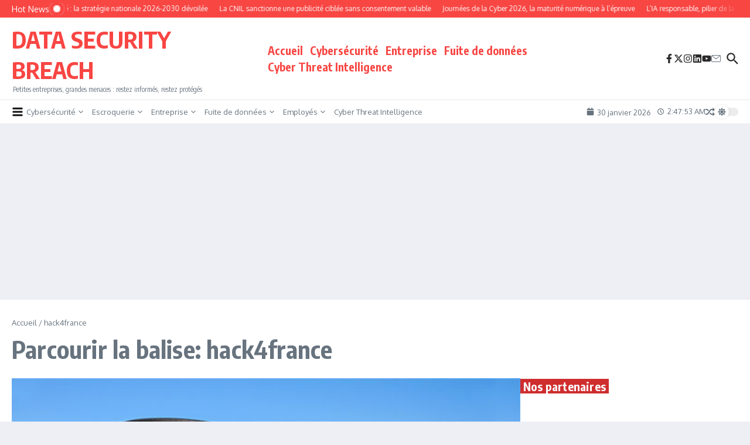

--- FILE ---
content_type: text/html; charset=utf-8
request_url: https://www.google.com/recaptcha/api2/aframe
body_size: 267
content:
<!DOCTYPE HTML><html><head><meta http-equiv="content-type" content="text/html; charset=UTF-8"></head><body><script nonce="ZCNLpUoWL5tRm1o9Al0OqA">/** Anti-fraud and anti-abuse applications only. See google.com/recaptcha */ try{var clients={'sodar':'https://pagead2.googlesyndication.com/pagead/sodar?'};window.addEventListener("message",function(a){try{if(a.source===window.parent){var b=JSON.parse(a.data);var c=clients[b['id']];if(c){var d=document.createElement('img');d.src=c+b['params']+'&rc='+(localStorage.getItem("rc::a")?sessionStorage.getItem("rc::b"):"");window.document.body.appendChild(d);sessionStorage.setItem("rc::e",parseInt(sessionStorage.getItem("rc::e")||0)+1);localStorage.setItem("rc::h",'1769741271698');}}}catch(b){}});window.parent.postMessage("_grecaptcha_ready", "*");}catch(b){}</script></body></html>